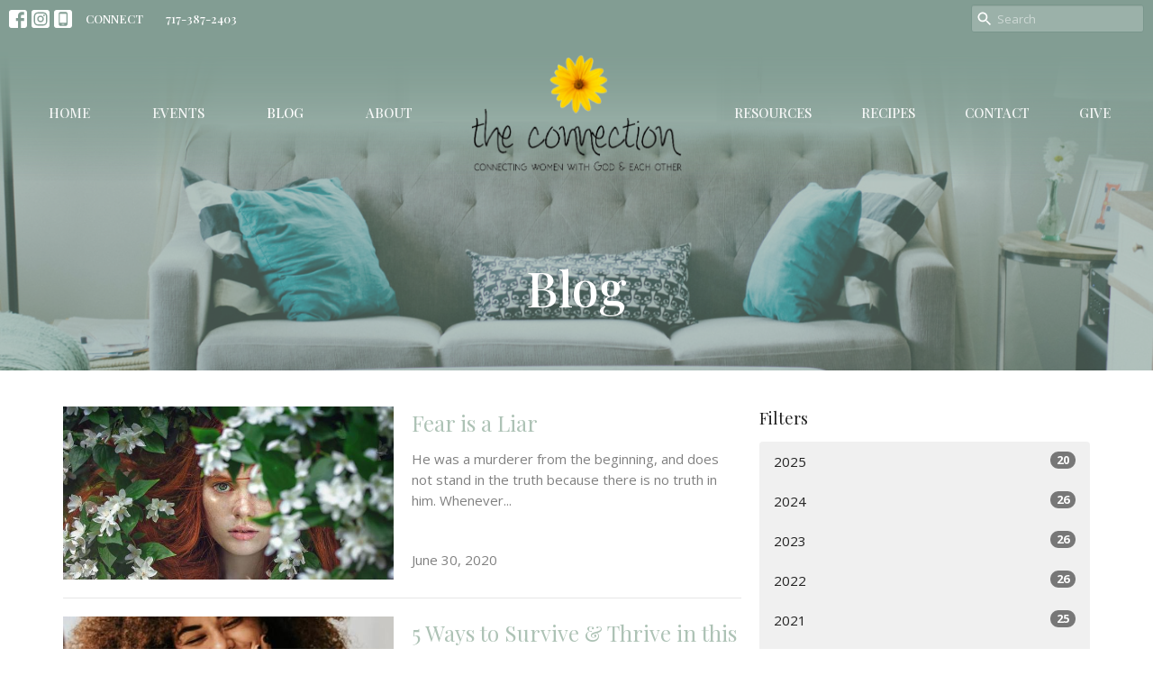

--- FILE ---
content_type: text/html; charset=utf-8
request_url: https://connectingwomenwithgod.com/blog?month=Jun&page=1&year=2020
body_size: 49727
content:
<!DOCTYPE html>
<html lang="en">
  <head>
  <meta charset="UTF-8">
  <meta content="IE=edge,chrome=1" http-equiv="X-UA-Compatible"/>
  <meta content="width=device-width, initial-scale=1.0" name="viewport"/>
  <meta content="The Connection" name="author"/>
  <title>
    Blog | The Connection
  </title>
  
  
    <meta name="robots" content="index,follow" />
  
  
  <link href="https://dq5pwpg1q8ru0.cloudfront.net/2021/10/30/09/26/50/137adf9b-18bd-4aa4-b795-fe8360cfba93/248957246_854087101935435_274491577094762167_n.png" rel="shortcut icon" type="image/x-icon" />
  <meta name="csrf-param" content="authenticity_token" />
<meta name="csrf-token" content="tmZfmsRwXWGP7kdEwHMXh33+gobI4I4bfhsfduA6WXbdGlNHZ4nnwpog7eejGTGgTLRpHsa6+v7xYbsHL4xQmw==" />

  <link rel="preconnect" href="https://fonts.gstatic.com/" crossorigin>
  <link rel="preload" href="/fonts/fontawesome/webfont.woff?v=3.2.1" as="font" type="font/woff" crossorigin>

  <link rel="stylesheet" media="all" href="/themes/stylesheet.css?timestamp=2026-01-20+10%3A50%3A43+-0500" />
  <link rel="stylesheet" media="print" href="https://dq5pwpg1q8ru0.cloudfront.net/assets/print-c1b49d74baf454d41a08041bb7881e34979fe0b297fba593578d70ec8cc515fd.css" />

	<link href="https://fonts.googleapis.com/css?family=Playfair+Display:regular,500,600,700,800,900,italic,500italic,600italic,700italic,800italic,900italic|Open+Sans:300,300italic,regular,italic,600,600italic,700,700italic,800,800italic&amp;display=swap" rel="stylesheet" type="text/css" async="async" />
  

  <script src="https://dq5pwpg1q8ru0.cloudfront.net/assets/application-baedfe927b756976bd996cb2c71963c5d82c94e444650affbb4162574b24b761.js"></script>
  <script src="https://dq5pwpg1q8ru0.cloudfront.net/packs/js/application-48235911dc1b5b550236.js"></script>
  <script src="https://cdnjs.cloudflare.com/ajax/libs/handlebars.js/4.7.7/handlebars.min.js" defer="defer"></script>


  <!--[if lt IE 9]>
  <script src="https://dq5pwpg1q8ru0.cloudfront.net/javascripts/html5shiv.js"></script>
  <script src="https://dq5pwpg1q8ru0.cloudfront.net/javascripts/respond.min.js"></script>
  <![endif]-->


      <script>
        var _gaq = _gaq || [];
        _gaq.push(['_setAccount', '4408548507']);
        _gaq.push(['_trackPageview']);

          // rollup tracker
          _gaq.push(['rollupTracker._setAccount','UA-18858190-52']);
          _gaq.push(['rollupTracker._trackPageview']);

        (function() {
          var ga = document.createElement('script'); ga.type = 'text/javascript'; ga.async = true;
          ga.src = ('https:' == document.location.protocol ? 'https://ssl' : 'http://www') + '.google-analytics.com/ga.js';
          var s = document.getElementsByTagName('script')[0]; s.parentNode.insertBefore(ga, s);
        })();
      </script>

      <!-- Global site tag (gtag.js) - Google Analytics -->
      <script async src="https://www.googletagmanager.com/gtag/js?id=G-DEKNDY6KPD"></script>
      <script>
        window.dataLayer = window.dataLayer || [];
        function gtag(){dataLayer.push(arguments);}
        gtag('js', new Date());

        gtag('config', 'G-DEKNDY6KPD');
      </script>

  


</head>

  <body class="body_blog body_blog_posts_index scroll-to-anchor  blog   relative d-flex flex-column">
      <div class="d-flex ">
        <div class="site-content-container">
    

  <div class="system">
  </div>

  <div id="top-menus-container">
    <div id="top-menus">
  <div id="alert-container">
  </div>


  <div class="js-menus pos pos-t-0 pos-l-0 w-100 z-index-1 js-main-menu-opaque bg-gradient-primary bg-none z-index-navbar">
      <nav class="header-layout-topbar relative px-1 bg-primary  %>">
    <div class="pos pos-cover bg-primary " style=""></div>
    <ul class="topbar-nav topbar-left ">

          
  <li class="social-icon-list-item ">
    <a class="svg-link social-icon-link" target="_blank" href="http://facebook.com/connectingwomenwithgod/">
      <svg xmlns="http://www.w3.org/2000/svg" xmlns:xlink="http://www.w3.org/1999/xlink" x="0px" y="0px" width="24" height="24" viewBox="0 0 24 24" style="enable-background:new 0 0 24 24;" xml:space="preserve" class="social-icon-svg topbar-svg-sm"><title>Facebook Icon</title>
<path d="M24,0v24H0V0H24z M20,2.7h-3.3c-2.5,0-4.7,2.1-4.7,4.7v3.3H9.3v4H12V24h4v-9.3h4v-4h-4V8c0-0.8,0.5-1.3,1.3-1.3H20V2.7z"></path>
</svg>

</a>  </li>
  <li class="social-icon-list-item ">
    <a class="svg-link social-icon-link" target="_blank" href="http://instragram.com/connectingwomenwithgod/">
      <svg xmlns="http://www.w3.org/2000/svg" xmlns:xlink="http://www.w3.org/1999/xlink" x="0px" y="0px" width="24" height="24" viewBox="0 0 24 24" style="enable-background:new 0 0 24 24;" xml:space="preserve" class="social-icon-svg topbar-svg-sm"><title>Instagram Icon</title>
<circle cx="12" cy="12" r="2.7"></circle>
<path d="M15.9,4.9H8.1c-1.7,0-3.2,1.5-3.2,3.2V16c0,1.7,1.5,3.2,3.2,3.2H16c1.7,0,3.2-1.5,3.2-3.2V8.1C19.1,6.4,17.6,4.9,15.9,4.9z   M12,16.4c-2.4,0-4.4-2-4.4-4.4s2-4.4,4.4-4.4s4.4,2,4.4,4.4S14.4,16.4,12,16.4z M16.7,8.4c-0.7,0-1.1-0.5-1.1-1.1  c0-0.7,0.5-1.1,1.1-1.1c0.7,0,1.1,0.5,1.1,1.1C17.7,8,17.3,8.4,16.7,8.4z"></path>
<path d="M24,0H0v24h24V0z M20.9,15.7c0,2.8-2.3,5.2-5.2,5.2H8.3c-2.8,0-5.2-2.3-5.2-5.2V8.3c0-2.8,2.3-5.2,5.2-5.2h7.5  c2.8,0,5.2,2.3,5.2,5.2C20.9,8.3,20.9,15.7,20.9,15.7z"></path>
</svg>

</a>  </li>
  <li class="social-icon-list-item ">
    <a class="svg-link social-icon-link" target="_blank" href="https://tithely.app.link/the-connection">
      <svg xmlns="http://www.w3.org/2000/svg" xmlns:xlink="http://www.w3.org/1999/xlink" x="0px" y="0px" width="24" height="24" viewBox="0 0 24 24" style="enable-background:new 0 0 24 24;" xml:space="preserve" class="social-icon-svg topbar-svg-sm"><title>Mobile App Icon</title>
<rect x="10.3" y="18.8" width="3.3" height="0.8"></rect>
<rect x="7.6" y="5.2" width="8.9" height="11.9"></rect>
<path d="M24,0H0v24h24V0z M17.9,18.8c0,1.3-1.1,2.5-2.5,2.5H8.7c-1.5,0-2.5-1.1-2.5-2.5V5.2c0-1.3,1.1-2.5,2.5-2.5h6.8  C17,2.7,18,3.8,18,5.2v13.6H17.9z"></path>
</svg>

</a>  </li>








          <li class="topbar-menu-item hidden-xs">
              <a class="btn btn-link-primary-counter btn-sm" href="/pages/connect">CONNECT</a>
          </li>


        <li>
          <a class="btn btn-link-primary-counter btn-sm" href="tel:1-717-387-2403">717-387-2403</a>
        </li>


        <li class="ml-auto">
            <form class="relative" role="search" action="/search" accept-charset="UTF-8" method="get"><input name="utf8" type="hidden" value="&#x2713;" autocomplete="off" />
    <svg xmlns="http://www.w3.org/2000/svg" width="20" height="20" viewBox="0 0 24 24" class="pos pos-l-1 pos-middle">
    <path d="M15.5 14h-.79l-.28-.27C15.41 12.59 16 11.11 16 9.5 16 5.91 13.09 3 9.5 3S3 5.91 3 9.5 5.91 16 9.5 16c1.61 0 3.09-.59 4.23-1.57l.27.28v.79l5 4.99L20.49 19l-4.99-5zm-6 0C7.01 14 5 11.99 5 9.5S7.01 5 9.5 5 14 7.01 14 9.5 11.99 14 9.5 14z"></path>
    <path d="M0 0h24v24H0z" fill="none"></path>
</svg>

    <input type="text" name="q" id="search_box" class="form-control input-sm input-muted text-default bg-fade-light" style="padding-left: 28px;" placeholder="Search" />
</form>
        </li>
    </ul>
  </nav>

    <div id="main-menu-container">
      <div class="sticky-navbar-placeholder" style="display: none;"></div>


<nav id="main_menu" class="relative main-menu-newbury bg-primary bg-none p-2 p-md-3">
  <div class="bg-gradient-primary pos pos-cover js-main-menu-background-opacity" style="opacity:1.0;"></div>
  <div class="relative d-flex d-block hidden-lg justify-content-center w-100">
    

    <a class="main-menu-logo main-menu-newbury-logo my-auto flex-shrink-0" href="/">
      <img alt="The Connection" class="logo-size-large" src="https://dq5pwpg1q8ru0.cloudfront.net/2021/11/15/09/43/04/0e8eb2ee-a5b1-4a2b-95d5-6a9d4805b6ef/TC_logo_for_Tithely-removebg-preview.png" />
</a>



      <button type="button" class="btn bg-none p-1 border-0 pos pos-r-0 pos-middle collapsed pr-0" data-toggle="collapse" data-target="#main_menu_collapse" aria-expanded="false">
    <span class="sr-only">Toggle navigation</span>
    <span class="svg-link">
      <svg xmlns="http://www.w3.org/2000/svg" height="24" viewBox="0 0 24 24" width="24">
    <path d="M0 0h24v24H0z" fill="none"></path>
    <path d="M3 18h18v-2H3v2zm0-5h18v-2H3v2zm0-7v2h18V6H3z"></path>
</svg>
 Menu
    </span>
  </button>

  </div>

  <div class="collapse main-menu-collapse-lg text-center" id="main_menu_collapse">


        <ul class="main-menu-list main-menu-newbury-list ">
            
  <li class="menu-item hover-underline-left">
      <a class="menu-link " href="/">Home</a>
  </li>


            
  <li class="menu-item hover-underline-left">
      <a class="menu-link " href="/events">Events</a>
  </li>


            
  <li class="menu-item hover-underline-left">
      <a class="menu-link active" href="/blog">Blog</a>
  </li>


            
  <li class="menu-item hover-underline-left">
      <a class="menu-link " href="/about">About</a>
  </li>


        </ul>
        <div class="main-menu-elkhorn-logo-container  hidden-xs hidden-sm hidden-md px-4">
          

    <a class="main-menu-logo main-menu-newbury-logo " href="/">
      <img alt="The Connection" class="logo-size-large" src="https://dq5pwpg1q8ru0.cloudfront.net/2021/11/15/09/43/04/0e8eb2ee-a5b1-4a2b-95d5-6a9d4805b6ef/TC_logo_for_Tithely-removebg-preview.png" />
</a>


        </div>
        <ul class="main-menu-list main-menu-newbury-list ">
            
  <li class="menu-item hover-underline-left">
      <a class="menu-link " href="/resources">Resources</a>
  </li>


            
  <li class="menu-item hover-underline-left">
      <a class="menu-link " href="/recipes">Recipes</a>
  </li>


            
  <li class="menu-item hover-underline-left">
      <a class="menu-link " href="/contact">Contact</a>
  </li>


            
  <li class="menu-item hover-underline-left">
      <a class="menu-link " href="/give">Give</a>
  </li>


        </ul>
        <ul class="main-menu-list main-menu-subnav">
            <li class="menu-item-divider"></li>
    
  <li class="menu-item hover-underline-left">
      <a class="menu-link " href="/pages/connect">CONNECT</a>
  </li>





        </ul>
  </div>
</nav>

    </div>
  </div>
</div>

  </div>

  <div id="header-container" class="relative">
    <div id="header" class="header relative bg-cover bg-none w-100
            
            d-flex
            py-3 py-md-5
            logo-offset-large topbar-offset
            bg-primary"
     style="background-image:url(&#39;https://dq5pwpg1q8ru0.cloudfront.net/2022/10/12/10/01/49/cb2cd6de-0f28-4dd9-85bd-4d5491e52deb/20221012_125931_0000.png&#39;); background-position: ; min-height: 50vh;">
  
  

<div id="page-header-overlay" class="bg-primary pos pos-cover" style="opacity:0.52;" data-header-opacity="0.52"></div>
    <div class="container relative d-flex flex-column mt-5">
      
      <div class="my-auto ">
        <div class="text-center">
          <div class="relative d-inline-block break-word">
            <h1 class="header-heading ">
                Blog
            </h1>
          </div>
        </div>
        
        <div class="text-center mt-3">
          

        </div>
      </div>

      
    </div>
  
  
  <!--<div class="pos pos-b-1 pos-l-1">
    <button class="js-play-video-button p-2 bg-none border-0 d-none" style="opacity: 0.5;">
    </button>
    <button class="js-pause-video-button p-2 bg-none border-0 d-none" style="opacity: 0.5;">
    </button>
    <div class="js-loading-video-button">
      <div class="d-flex p-2" style="opacity: 0.5;">
      </div>
    </div>
  </div>-->

</div>


  </div>

  <main role="main" class="content flex-grow-1  blog_posts_index clearfix m-0 p-0">
    <link rel="alternate" type="application/rss+xml" title="RSS" href="https://connectingwomenwithgod.com/blog.rss" />




  

<div>
    <div id="top-blocks-wrapper">
      
    </div>

    <div id="page_content" class="relative my-5">
      <div class="container">
        

  <div id="blog_anchor" class="row">
    <div class="col-md-8">
        <div class="relative mb-3 border-bottom pb-3">
  <a class="row d-sm-flex" href="/blog/fear-is-a-liar">
    <div class="col-sm-6">
      <img alt="Fear is a Liar image" loading="lazy" src="https://dq5pwpg1q8ru0.cloudfront.net/2021/12/29/00/36/05/ce5b954e-0d46-479b-91d9-988bae167f32/fear-is-a-liar-by-deb-c.jpg" />
    </div>
    <div class="col-sm-6 d-flex flex-column">
      <h2 class="h3 mt-2 mt-sm-0 mb-2">Fear is a Liar</h2>
      <div class="text-muted mb-2">
            He was a murderer from the beginning, and does not stand in the truth because there is no truth in him. Whenever...
      </div>
      <div class="mt-auto mb-2">
        <div class="text-muted">June 30, 2020</div>
      </div>
    </div>
</a></div>
<div class="relative mb-3 border-bottom pb-3">
  <a class="row d-sm-flex" href="/blog/5-ways-to-survive-thrive-in-this-difficult-season">
    <div class="col-sm-6">
      <img alt="5 Ways to Survive &amp; Thrive in this Difficult Season image" loading="lazy" src="https://dq5pwpg1q8ru0.cloudfront.net/2022/01/02/15/15/46/3b556503-7297-41d0-9b8e-8d60c3084806/5-ways-to-survive-n-thrive-mandy.jpg" />
    </div>
    <div class="col-sm-6 d-flex flex-column">
      <h2 class="h3 mt-2 mt-sm-0 mb-2">5 Ways to Survive &amp; Thrive in this Difficult Season</h2>
      <div class="text-muted mb-2">
            Loss of personal freedom. Loss of jobs. Loss of investments. Loss of things we have planned and looked forward to....
      </div>
      <div class="mt-auto mb-2">
        <div class="text-muted">June 23, 2020</div>
      </div>
    </div>
</a></div>
<div class="relative mb-3 border-bottom pb-3">
  <a class="row d-sm-flex" href="/blog/humility">
    <div class="col-sm-6">
      <img alt="Humility image" loading="lazy" src="https://dq5pwpg1q8ru0.cloudfront.net/2022/01/18/06/31/14/5d0ddd47-2cf8-46cf-a533-cfc162bed201/humility-by-deb-c.jpg" />
    </div>
    <div class="col-sm-6 d-flex flex-column">
      <h2 class="h3 mt-2 mt-sm-0 mb-2">Humility</h2>
      <div class="text-muted mb-2">
            Pharisee or Tax Collector? Two men went up into the temple to pray, one a Pharisee and the other a tax collector....
      </div>
      <div class="mt-auto mb-2">
        <div class="text-muted">June 16, 2020</div>
      </div>
    </div>
</a></div>
<div class="relative mb-3 border-bottom pb-3">
  <a class="row d-sm-flex" href="/blog/5-ways-to-boost-immunity-improve-your-health">
    <div class="col-sm-6">
      <img alt="5 ways to boost immunity &amp; improve your health image" loading="lazy" src="https://dq5pwpg1q8ru0.cloudfront.net/2021/12/30/03/15/35/d3f12c8a-21c6-4a06-968e-4a90c0496857/5-ways-to-boost-immune.jpg" />
    </div>
    <div class="col-sm-6 d-flex flex-column">
      <h2 class="h3 mt-2 mt-sm-0 mb-2">5 ways to boost immunity &amp; improve your health</h2>
      <div class="text-muted mb-2">
            Let’s start with the fact that many ladies know me as the girl that often has dessert first and I am (was) a...
      </div>
      <div class="mt-auto mb-2">
        <div class="text-muted">June  2, 2020</div>
      </div>
    </div>
</a></div>

        
    </div>

    <div class="col-md-4">
      

      <h2 class="h4 mt-0">Filters</h2>


      <div class="list-group" id='by-year'>
          <a class="list-group-item" data-parent="#by-year" data-toggle="collapse" href="#year2025">
            2025
            <span class="badge">20</span>
</a>          <div id="year2025" class="collapse list-group">
                  <a class="list-group-item" href="/blog?month=Nov&amp;year=2025">
                    Nov
                    <span class="badge">2</span>
</a>                  <a class="list-group-item" href="/blog?month=Oct&amp;year=2025">
                    Oct
                    <span class="badge">1</span>
</a>                  <a class="list-group-item" href="/blog?month=Aug&amp;year=2025">
                    Aug
                    <span class="badge">2</span>
</a>                  <a class="list-group-item" href="/blog?month=Jul&amp;year=2025">
                    Jul
                    <span class="badge">2</span>
</a>                  <a class="list-group-item" href="/blog?month=Jun&amp;year=2025">
                    Jun
                    <span class="badge">2</span>
</a>                  <a class="list-group-item" href="/blog?month=May&amp;year=2025">
                    May
                    <span class="badge">2</span>
</a>                  <a class="list-group-item" href="/blog?month=Apr&amp;year=2025">
                    Apr
                    <span class="badge">3</span>
</a>                  <a class="list-group-item" href="/blog?month=Mar&amp;year=2025">
                    Mar
                    <span class="badge">2</span>
</a>                  <a class="list-group-item" href="/blog?month=Feb&amp;year=2025">
                    Feb
                    <span class="badge">2</span>
</a>                  <a class="list-group-item" href="/blog?month=Jan&amp;year=2025">
                    Jan
                    <span class="badge">2</span>
</a></div>          <a class="list-group-item" data-parent="#by-year" data-toggle="collapse" href="#year2024">
            2024
            <span class="badge">26</span>
</a>          <div id="year2024" class="collapse list-group">
                  <a class="list-group-item" href="/blog?month=Dec&amp;year=2024">
                    Dec
                    <span class="badge">2</span>
</a>                  <a class="list-group-item" href="/blog?month=Nov&amp;year=2024">
                    Nov
                    <span class="badge">2</span>
</a>                  <a class="list-group-item" href="/blog?month=Oct&amp;year=2024">
                    Oct
                    <span class="badge">2</span>
</a>                  <a class="list-group-item" href="/blog?month=Sep&amp;year=2024">
                    Sep
                    <span class="badge">2</span>
</a>                  <a class="list-group-item" href="/blog?month=Aug&amp;year=2024">
                    Aug
                    <span class="badge">2</span>
</a>                  <a class="list-group-item" href="/blog?month=Jul&amp;year=2024">
                    Jul
                    <span class="badge">3</span>
</a>                  <a class="list-group-item" href="/blog?month=Jun&amp;year=2024">
                    Jun
                    <span class="badge">2</span>
</a>                  <a class="list-group-item" href="/blog?month=May&amp;year=2024">
                    May
                    <span class="badge">2</span>
</a>                  <a class="list-group-item" href="/blog?month=Apr&amp;year=2024">
                    Apr
                    <span class="badge">2</span>
</a>                  <a class="list-group-item" href="/blog?month=Mar&amp;year=2024">
                    Mar
                    <span class="badge">2</span>
</a>                  <a class="list-group-item" href="/blog?month=Feb&amp;year=2024">
                    Feb
                    <span class="badge">2</span>
</a>                  <a class="list-group-item" href="/blog?month=Jan&amp;year=2024">
                    Jan
                    <span class="badge">3</span>
</a></div>          <a class="list-group-item" data-parent="#by-year" data-toggle="collapse" href="#year2023">
            2023
            <span class="badge">26</span>
</a>          <div id="year2023" class="collapse list-group">
                  <a class="list-group-item" href="/blog?month=Dec&amp;year=2023">
                    Dec
                    <span class="badge">2</span>
</a>                  <a class="list-group-item" href="/blog?month=Nov&amp;year=2023">
                    Nov
                    <span class="badge">2</span>
</a>                  <a class="list-group-item" href="/blog?month=Oct&amp;year=2023">
                    Oct
                    <span class="badge">2</span>
</a>                  <a class="list-group-item" href="/blog?month=Sep&amp;year=2023">
                    Sep
                    <span class="badge">2</span>
</a>                  <a class="list-group-item" href="/blog?month=Aug&amp;year=2023">
                    Aug
                    <span class="badge">3</span>
</a>                  <a class="list-group-item" href="/blog?month=Jul&amp;year=2023">
                    Jul
                    <span class="badge">2</span>
</a>                  <a class="list-group-item" href="/blog?month=Jun&amp;year=2023">
                    Jun
                    <span class="badge">2</span>
</a>                  <a class="list-group-item" href="/blog?month=May&amp;year=2023">
                    May
                    <span class="badge">2</span>
</a>                  <a class="list-group-item" href="/blog?month=Apr&amp;year=2023">
                    Apr
                    <span class="badge">2</span>
</a>                  <a class="list-group-item" href="/blog?month=Mar&amp;year=2023">
                    Mar
                    <span class="badge">2</span>
</a>                  <a class="list-group-item" href="/blog?month=Feb&amp;year=2023">
                    Feb
                    <span class="badge">2</span>
</a>                  <a class="list-group-item" href="/blog?month=Jan&amp;year=2023">
                    Jan
                    <span class="badge">3</span>
</a></div>          <a class="list-group-item" data-parent="#by-year" data-toggle="collapse" href="#year2022">
            2022
            <span class="badge">26</span>
</a>          <div id="year2022" class="collapse list-group">
                  <a class="list-group-item" href="/blog?month=Dec&amp;year=2022">
                    Dec
                    <span class="badge">2</span>
</a>                  <a class="list-group-item" href="/blog?month=Nov&amp;year=2022">
                    Nov
                    <span class="badge">2</span>
</a>                  <a class="list-group-item" href="/blog?month=Oct&amp;year=2022">
                    Oct
                    <span class="badge">2</span>
</a>                  <a class="list-group-item" href="/blog?month=Sep&amp;year=2022">
                    Sep
                    <span class="badge">2</span>
</a>                  <a class="list-group-item" href="/blog?month=Aug&amp;year=2022">
                    Aug
                    <span class="badge">3</span>
</a>                  <a class="list-group-item" href="/blog?month=Jul&amp;year=2022">
                    Jul
                    <span class="badge">2</span>
</a>                  <a class="list-group-item" href="/blog?month=Jun&amp;year=2022">
                    Jun
                    <span class="badge">2</span>
</a>                  <a class="list-group-item" href="/blog?month=May&amp;year=2022">
                    May
                    <span class="badge">2</span>
</a>                  <a class="list-group-item" href="/blog?month=Apr&amp;year=2022">
                    Apr
                    <span class="badge">2</span>
</a>                  <a class="list-group-item" href="/blog?month=Mar&amp;year=2022">
                    Mar
                    <span class="badge">3</span>
</a>                  <a class="list-group-item" href="/blog?month=Feb&amp;year=2022">
                    Feb
                    <span class="badge">2</span>
</a>                  <a class="list-group-item" href="/blog?month=Jan&amp;year=2022">
                    Jan
                    <span class="badge">2</span>
</a></div>          <a class="list-group-item" data-parent="#by-year" data-toggle="collapse" href="#year2021">
            2021
            <span class="badge">25</span>
</a>          <div id="year2021" class="collapse list-group">
                  <a class="list-group-item" href="/blog?month=Dec&amp;year=2021">
                    Dec
                    <span class="badge">2</span>
</a>                  <a class="list-group-item" href="/blog?month=Nov&amp;year=2021">
                    Nov
                    <span class="badge">2</span>
</a>                  <a class="list-group-item" href="/blog?month=Oct&amp;year=2021">
                    Oct
                    <span class="badge">2</span>
</a>                  <a class="list-group-item" href="/blog?month=Sep&amp;year=2021">
                    Sep
                    <span class="badge">3</span>
</a>                  <a class="list-group-item" href="/blog?month=Aug&amp;year=2021">
                    Aug
                    <span class="badge">2</span>
</a>                  <a class="list-group-item" href="/blog?month=Jul&amp;year=2021">
                    Jul
                    <span class="badge">2</span>
</a>                  <a class="list-group-item" href="/blog?month=Jun&amp;year=2021">
                    Jun
                    <span class="badge">2</span>
</a>                  <a class="list-group-item" href="/blog?month=May&amp;year=2021">
                    May
                    <span class="badge">2</span>
</a>                  <a class="list-group-item" href="/blog?month=Apr&amp;year=2021">
                    Apr
                    <span class="badge">2</span>
</a>                  <a class="list-group-item" href="/blog?month=Mar&amp;year=2021">
                    Mar
                    <span class="badge">2</span>
</a>                  <a class="list-group-item" href="/blog?month=Feb&amp;year=2021">
                    Feb
                    <span class="badge">2</span>
</a>                  <a class="list-group-item" href="/blog?month=Jan&amp;year=2021">
                    Jan
                    <span class="badge">2</span>
</a></div>          <a class="list-group-item" data-parent="#by-year" data-toggle="collapse" href="#year2020">
            2020
            <span class="badge">40</span>
</a>          <div id="year2020" class="collapse list-group">
                  <a class="list-group-item" href="/blog?month=Dec&amp;year=2020">
                    Dec
                    <span class="badge">3</span>
</a>                  <a class="list-group-item" href="/blog?month=Nov&amp;year=2020">
                    Nov
                    <span class="badge">4</span>
</a>                  <a class="list-group-item" href="/blog?month=Oct&amp;year=2020">
                    Oct
                    <span class="badge">1</span>
</a>                  <a class="list-group-item" href="/blog?month=Sep&amp;year=2020">
                    Sep
                    <span class="badge">5</span>
</a>                  <a class="list-group-item" href="/blog?month=Aug&amp;year=2020">
                    Aug
                    <span class="badge">3</span>
</a>                  <a class="list-group-item" href="/blog?month=Jul&amp;year=2020">
                    Jul
                    <span class="badge">3</span>
</a>                  <a class="list-group-item" href="/blog?month=Jun&amp;year=2020">
                    Jun
                    <span class="badge">4</span>
</a>                  <a class="list-group-item" href="/blog?month=May&amp;year=2020">
                    May
                    <span class="badge">4</span>
</a>                  <a class="list-group-item" href="/blog?month=Apr&amp;year=2020">
                    Apr
                    <span class="badge">4</span>
</a>                  <a class="list-group-item" href="/blog?month=Mar&amp;year=2020">
                    Mar
                    <span class="badge">4</span>
</a>                  <a class="list-group-item" href="/blog?month=Feb&amp;year=2020">
                    Feb
                    <span class="badge">2</span>
</a>                  <a class="list-group-item" href="/blog?month=Jan&amp;year=2020">
                    Jan
                    <span class="badge">3</span>
</a></div>          <a class="list-group-item" data-parent="#by-year" data-toggle="collapse" href="#year2019">
            2019
            <span class="badge">35</span>
</a>          <div id="year2019" class="collapse list-group">
                  <a class="list-group-item" href="/blog?month=Dec&amp;year=2019">
                    Dec
                    <span class="badge">3</span>
</a>                  <a class="list-group-item" href="/blog?month=Nov&amp;year=2019">
                    Nov
                    <span class="badge">2</span>
</a>                  <a class="list-group-item" href="/blog?month=Oct&amp;year=2019">
                    Oct
                    <span class="badge">3</span>
</a>                  <a class="list-group-item" href="/blog?month=Sep&amp;year=2019">
                    Sep
                    <span class="badge">2</span>
</a>                  <a class="list-group-item" href="/blog?month=Aug&amp;year=2019">
                    Aug
                    <span class="badge">2</span>
</a>                  <a class="list-group-item" href="/blog?month=Jul&amp;year=2019">
                    Jul
                    <span class="badge">2</span>
</a>                  <a class="list-group-item" href="/blog?month=Jun&amp;year=2019">
                    Jun
                    <span class="badge">1</span>
</a>                  <a class="list-group-item" href="/blog?month=May&amp;year=2019">
                    May
                    <span class="badge">4</span>
</a>                  <a class="list-group-item" href="/blog?month=Apr&amp;year=2019">
                    Apr
                    <span class="badge">6</span>
</a>                  <a class="list-group-item" href="/blog?month=Mar&amp;year=2019">
                    Mar
                    <span class="badge">4</span>
</a>                  <a class="list-group-item" href="/blog?month=Feb&amp;year=2019">
                    Feb
                    <span class="badge">2</span>
</a>                  <a class="list-group-item" href="/blog?month=Jan&amp;year=2019">
                    Jan
                    <span class="badge">4</span>
</a></div>          <a class="list-group-item" data-parent="#by-year" data-toggle="collapse" href="#year2018">
            2018
            <span class="badge">34</span>
</a>          <div id="year2018" class="collapse list-group">
                  <a class="list-group-item" href="/blog?month=Dec&amp;year=2018">
                    Dec
                    <span class="badge">4</span>
</a>                  <a class="list-group-item" href="/blog?month=Nov&amp;year=2018">
                    Nov
                    <span class="badge">3</span>
</a>                  <a class="list-group-item" href="/blog?month=Oct&amp;year=2018">
                    Oct
                    <span class="badge">3</span>
</a>                  <a class="list-group-item" href="/blog?month=Sep&amp;year=2018">
                    Sep
                    <span class="badge">4</span>
</a>                  <a class="list-group-item" href="/blog?month=Aug&amp;year=2018">
                    Aug
                    <span class="badge">2</span>
</a>                  <a class="list-group-item" href="/blog?month=Jul&amp;year=2018">
                    Jul
                    <span class="badge">2</span>
</a>                  <a class="list-group-item" href="/blog?month=Jun&amp;year=2018">
                    Jun
                    <span class="badge">1</span>
</a>                  <a class="list-group-item" href="/blog?month=May&amp;year=2018">
                    May
                    <span class="badge">2</span>
</a>                  <a class="list-group-item" href="/blog?month=Apr&amp;year=2018">
                    Apr
                    <span class="badge">5</span>
</a>                  <a class="list-group-item" href="/blog?month=Mar&amp;year=2018">
                    Mar
                    <span class="badge">4</span>
</a>                  <a class="list-group-item" href="/blog?month=Feb&amp;year=2018">
                    Feb
                    <span class="badge">3</span>
</a>                  <a class="list-group-item" href="/blog?month=Jan&amp;year=2018">
                    Jan
                    <span class="badge">1</span>
</a></div>          <a class="list-group-item" data-parent="#by-year" data-toggle="collapse" href="#year2017">
            2017
            <span class="badge">23</span>
</a>          <div id="year2017" class="collapse list-group">
                  <a class="list-group-item" href="/blog?month=Dec&amp;year=2017">
                    Dec
                    <span class="badge">3</span>
</a>                  <a class="list-group-item" href="/blog?month=Nov&amp;year=2017">
                    Nov
                    <span class="badge">3</span>
</a>                  <a class="list-group-item" href="/blog?month=Oct&amp;year=2017">
                    Oct
                    <span class="badge">3</span>
</a>                  <a class="list-group-item" href="/blog?month=Sep&amp;year=2017">
                    Sep
                    <span class="badge">2</span>
</a>                  <a class="list-group-item" href="/blog?month=Aug&amp;year=2017">
                    Aug
                    <span class="badge">1</span>
</a>                  <a class="list-group-item" href="/blog?month=Jul&amp;year=2017">
                    Jul
                    <span class="badge">1</span>
</a>                  <a class="list-group-item" href="/blog?month=Jun&amp;year=2017">
                    Jun
                    <span class="badge">1</span>
</a>                  <a class="list-group-item" href="/blog?month=May&amp;year=2017">
                    May
                    <span class="badge">2</span>
</a>                  <a class="list-group-item" href="/blog?month=Apr&amp;year=2017">
                    Apr
                    <span class="badge">1</span>
</a>                  <a class="list-group-item" href="/blog?month=Mar&amp;year=2017">
                    Mar
                    <span class="badge">2</span>
</a>                  <a class="list-group-item" href="/blog?month=Feb&amp;year=2017">
                    Feb
                    <span class="badge">2</span>
</a>                  <a class="list-group-item" href="/blog?month=Jan&amp;year=2017">
                    Jan
                    <span class="badge">2</span>
</a></div>          <a class="list-group-item" data-parent="#by-year" data-toggle="collapse" href="#year2016">
            2016
            <span class="badge">10</span>
</a>          <div id="year2016" class="collapse list-group">
                  <a class="list-group-item" href="/blog?month=Dec&amp;year=2016">
                    Dec
                    <span class="badge">1</span>
</a>                  <a class="list-group-item" href="/blog?month=Nov&amp;year=2016">
                    Nov
                    <span class="badge">2</span>
</a>                  <a class="list-group-item" href="/blog?month=Oct&amp;year=2016">
                    Oct
                    <span class="badge">3</span>
</a>                  <a class="list-group-item" href="/blog?month=Sep&amp;year=2016">
                    Sep
                    <span class="badge">3</span>
</a>                  <a class="list-group-item" href="/blog?month=Aug&amp;year=2016">
                    Aug
                    <span class="badge">1</span>
</a></div>        <a class="list-group-item" href="/blog">All</a>
      </div>
    </div>
  </div>

      </div>
    </div>

  <div id="bottom-blocks-wrapper">
      
  </div>
</div>

  
  

  </main>


  <div class="footer footer-sayward bg-none bg-primary">
  <div class="bg-footer pt-3" style=" min-height: 0vh;">
    <div class="bg-primary pos pos-cover" style="opacity:1.0;"></div>
    <div class="relative container">
      <div class="d-sm-flex row">
          <div class="col-sm-4 col-md-3 pr-5 text-center text-sm-left">
            <img alt="logo" class="mb-4" style="max-height: 200px;" src="https://dq5pwpg1q8ru0.cloudfront.net/2021/11/15/09/43/04/faae6398-e693-4d5c-b2df-8f2001bfcea5/248716915_588473915590810_5871893036807133538_n.jpg" />
            
  <div class="mb-3 footer-text">
    <p><em>&ldquo;The Connection is a lovely group of ladies that have blessed me in countless ways. Building deeper friendships with these women has been tremendously rewarding and was exactly what was missing in my life.&rdquo;&nbsp;&mdash; Penny</em></p>
  </div>

          </div>
        <div class="col-sm-8 col-md-9">
              <ul class="list-unstyled d-sm-flex flex-wrap footer-main-menu">
                
  
    <h2 class="d-none"></h2>
    
          <li class="menu-item list-mr-4 mb-sm-3">
      <a class="menu-link" href="/">Home</a>
  </li>

          <li class="menu-item list-mr-4 mb-sm-3">
      <a class="menu-link" href="/events">Events</a>
  </li>

          <li class="menu-item list-mr-4 mb-sm-3">
      <a class="menu-link" href="/blog">Blog</a>
  </li>

          <li class="menu-item list-mr-4 mb-sm-3">
      <a class="menu-link" href="/about">About</a>
  </li>

          <li class="menu-item list-mr-4 mb-sm-3">
      <a class="menu-link" href="/resources">Resources</a>
  </li>

          <li class="menu-item list-mr-4 mb-sm-3">
      <a class="menu-link" href="/recipes">Recipes</a>
  </li>

          <li class="menu-item list-mr-4 mb-sm-3">
      <a class="menu-link" href="/contact">Contact</a>
  </li>

          <li class="menu-item list-mr-4 mb-sm-3">
      <a class="menu-link" href="/give">Give</a>
  </li>

    
  

                
  
    <h2 class="d-none"></h2>
    
    
  

              </ul>
              <hr class="footer-main-menu-hr">
          <div class="d-sm-flex row flex-wrap">
              
  <div class='col-sm-6 col-md-4 col-lg-3 mb-5'>
    <h2 class="footer-heading">About</h2>
    <ul class='footer-menu list-unstyled'>
          <li class="menu-item ">
      <a class="menu-link" href="/about">About Us</a>
  </li>

          <li class="menu-item ">
      <a class="menu-link" href="/about/our-beliefs">Our Beliefs</a>
  </li>

          <li class="menu-item ">
      <a class="menu-link" href="/about/mission-statement">Vision &amp; Mission Statement</a>
  </li>

          <li class="menu-item ">
      <a class="menu-link" href="/about/meet-our-leadership">Meet Our Leadership</a>
  </li>

    </ul>
  </div>

              
            
  <div class="col-sm-6 col-md-4 col-lg-3 mb-5">
    <ul class="list-unstyled mb-0 ">
        <li class="mb-2">
            <h2 class="footer-heading ">Location</h2>
          <div class="footer-text">
            112 Walnut Street
              <br/>
              Waynesboro, PA
              <br/>
              17268 
              <br/>
              <a target="_blank" href="https://goo.gl/maps/Ft27g2qq79x1qwjk7">View Map</a>
          </div>
        </li>
    </ul>
  </div>

            
  <div class="col-sm-6 col-md-4 col-lg-3 mb-5">
    <h2 class="footer-heading ">Office Hours</h2>
    <div class="footer-text mb-3">
      <p>Tuesday to Thursday 9AM - 2PM</p>
    </div>
  </div>

            
  <div class="col-sm-6 col-md-4 col-lg-3 mb-5">
    <h2 class="footer-heading ">Contact</h2>

    <ul class="list-unstyled footer-text ">
        <li class="mt-1 d-sm-flex">
          <span class="footer-item-label mr-1"> Phone: </span><a href="tel:1-717-387-2403">717-387-2403</a>
        </li>

        <li class="mt-1 d-sm-flex">
          
          <span class="footer-item-label mr-1"><span class="translation_missing" title="translation missing: en.ui.email">Email</span>: </span><a encode="javascript" class="truncate" href="mailto:connectingwomenwithgod@gmail.com">connectingwomenwithgod@gmail.com</a>
        </li>
    </ul>
  </div>

          </div>
            
        </div>
      </div>
      

  <div class="mb-3">
    <h2 class="footer-heading d-none">&nbsp;</h2>
    <ul class="list-unstyled d-flex mb-0 justify-content-center justify-content-sm-start">
      
  <li class="social-icon-list-item list-mr-3 rounded-sm overflow-hidden d-flex">
    <a class="svg-link social-icon-link" target="_blank" href="http://facebook.com/connectingwomenwithgod/">
      <svg xmlns="http://www.w3.org/2000/svg" xmlns:xlink="http://www.w3.org/1999/xlink" x="0px" y="0px" width="24" height="24" viewBox="0 0 24 24" style="enable-background:new 0 0 24 24;" xml:space="preserve" class="social-icon-svg footer-social-icon"><title>Facebook Icon</title>
<path d="M24,0v24H0V0H24z M20,2.7h-3.3c-2.5,0-4.7,2.1-4.7,4.7v3.3H9.3v4H12V24h4v-9.3h4v-4h-4V8c0-0.8,0.5-1.3,1.3-1.3H20V2.7z"></path>
</svg>

</a>  </li>
  <li class="social-icon-list-item list-mr-3 rounded-sm overflow-hidden d-flex">
    <a class="svg-link social-icon-link" target="_blank" href="http://instragram.com/connectingwomenwithgod/">
      <svg xmlns="http://www.w3.org/2000/svg" xmlns:xlink="http://www.w3.org/1999/xlink" x="0px" y="0px" width="24" height="24" viewBox="0 0 24 24" style="enable-background:new 0 0 24 24;" xml:space="preserve" class="social-icon-svg footer-social-icon"><title>Instagram Icon</title>
<circle cx="12" cy="12" r="2.7"></circle>
<path d="M15.9,4.9H8.1c-1.7,0-3.2,1.5-3.2,3.2V16c0,1.7,1.5,3.2,3.2,3.2H16c1.7,0,3.2-1.5,3.2-3.2V8.1C19.1,6.4,17.6,4.9,15.9,4.9z   M12,16.4c-2.4,0-4.4-2-4.4-4.4s2-4.4,4.4-4.4s4.4,2,4.4,4.4S14.4,16.4,12,16.4z M16.7,8.4c-0.7,0-1.1-0.5-1.1-1.1  c0-0.7,0.5-1.1,1.1-1.1c0.7,0,1.1,0.5,1.1,1.1C17.7,8,17.3,8.4,16.7,8.4z"></path>
<path d="M24,0H0v24h24V0z M20.9,15.7c0,2.8-2.3,5.2-5.2,5.2H8.3c-2.8,0-5.2-2.3-5.2-5.2V8.3c0-2.8,2.3-5.2,5.2-5.2h7.5  c2.8,0,5.2,2.3,5.2,5.2C20.9,8.3,20.9,15.7,20.9,15.7z"></path>
</svg>

</a>  </li>
  <li class="social-icon-list-item list-mr-3 rounded-sm overflow-hidden d-flex">
    <a class="svg-link social-icon-link" target="_blank" href="https://tithely.app.link/the-connection">
      <svg xmlns="http://www.w3.org/2000/svg" xmlns:xlink="http://www.w3.org/1999/xlink" x="0px" y="0px" width="24" height="24" viewBox="0 0 24 24" style="enable-background:new 0 0 24 24;" xml:space="preserve" class="social-icon-svg footer-social-icon"><title>Mobile App Icon</title>
<rect x="10.3" y="18.8" width="3.3" height="0.8"></rect>
<rect x="7.6" y="5.2" width="8.9" height="11.9"></rect>
<path d="M24,0H0v24h24V0z M17.9,18.8c0,1.3-1.1,2.5-2.5,2.5H8.7c-1.5,0-2.5-1.1-2.5-2.5V5.2c0-1.3,1.1-2.5,2.5-2.5h6.8  C17,2.7,18,3.8,18,5.2v13.6H17.9z"></path>
</svg>

</a>  </li>

    </ul>
  </div>

    </div>
  </div>
  <div class="py-3 bg-primary-tone ">
    <div class="container d-sm-flex align-items-center">
      <div class="small text-center text-sm-left mb-3 mb-sm-0">
&copy; 2026 The Connection. All Rights Reserved.
| 
  <a class="" href="/login">Login</a>

</div>

  <a class="footer-saywarding d-flex align-items-center ml-auto justify-content-center" href="https://get.tithe.ly" target="_blank">
    powered by<svg xmlns="http://www.w3.org/2000/svg" width="80" height="81" viewBox="0 0 294 81" fill="none" class="ml-1">
<g clip-path="url(#clip0)">
<path d="M38.3656 40.6225C45.0944 37.8784 50.0899 31.9318 50.7101 24.956L50.7781 23.4143C50.7781 13.9488 45.9785 5.58065 38.5021 0C31.0257 5.58065 25.9532 13.9988 25.9532 23.4643L26.0212 25.0059C26.6414 31.9817 31.6368 37.8784 38.3656 40.6225Z" fill="white"></path>
<path d="M35.2308 51.6244C34.8587 50.1633 34.2655 48.8742 33.621 47.5402C32.1415 44.5 29.9902 41.85 27.3579 39.7899C23.4914 36.6973 18.4669 34.9805 13.5286 34.9805H0C0.0245386 36.6893 0 38.3986 0 40.1076C0.142852 43.1069 0.881191 46.0521 2.18755 48.7563C3.66709 51.7965 5.81833 54.4464 8.45064 56.5156C12.2576 59.5606 17.1295 61.4979 22.0243 61.4979H35.5127C35.5127 57.8118 35.6847 53.4062 35.2308 51.6244Z" fill="white"></path>
<path d="M42.5478 47.5402C41.9028 48.8742 41.309 50.1633 40.9365 51.6244C40.5802 53.0221 40.6093 56.0341 40.6384 59.047C40.6464 59.8751 40.6544 60.7032 40.6544 61.4979H40.6225V66.1851L40.0583 80.1165H42.5972C42.6269 79.6703 42.6567 79.2172 42.6868 78.759C42.9419 74.8726 43.2209 70.6234 43.7256 67.1399C44.2898 63.2458 48.5577 61.5647 51.6244 61.4979H54.1549C59.0542 61.4979 63.9305 59.5606 67.7409 56.5156C70.3755 54.4464 72.5287 51.7965 74.0096 48.7563C75.3171 46.0521 76.0561 43.1069 76.1991 40.1076C76.1991 39.5379 76.1964 38.9682 76.1937 38.3985C76.1882 37.2591 76.1827 36.1197 76.1991 34.9805H62.6583C57.7156 34.9805 52.6866 36.6973 48.8165 39.7899C46.1819 41.85 44.0287 44.5 42.5478 47.5402Z" fill="white"></path>
<path d="M204.136 62.5399C201.501 62.5399 199.085 62.5399 196.596 62.5399C196.596 58.7859 196.596 55.1055 196.596 51.4987C196.596 49.3641 196.596 47.2294 196.596 45.0948C196.523 41.8561 195.059 39.9423 192.351 39.2798C189.569 38.6173 186.494 39.7951 185.469 42.4449C184.518 44.9476 184.005 47.7447 183.859 50.3946C183.566 54.3694 183.786 58.3442 183.786 62.4662C181.297 62.4662 178.954 62.4662 176.465 62.4662C176.465 48.628 176.465 34.8633 176.465 20.9515C178.881 20.9515 181.224 20.9515 183.786 20.9515C183.786 26.1776 183.786 31.3302 183.786 37.0716C187.373 32.5079 191.765 31.6246 196.67 32.8759C200.842 33.9064 203.697 36.9244 203.99 41.1936C204.356 46.935 204.21 52.6764 204.283 58.4178C204.136 59.7428 204.136 61.0677 204.136 62.5399ZM225.585 32.6551C216.508 31.0357 209.187 36.0411 207.87 44.7268C206.479 54.0014 211.676 61.8774 220.095 62.9079C230.051 64.1592 235.687 58.8595 236.273 53.9277C235.175 53.6333 234.077 53.3389 232.979 53.0445C231.807 52.75 230.636 52.4556 229.538 52.2348C228.001 56.4304 223.975 57.0929 220.827 56.4304C218.411 55.9888 215.41 53.4861 215.41 49.7321C222.511 49.7321 229.684 49.7321 236.858 49.7321C238.396 41.488 233.418 34.0536 225.585 32.6551ZM222.584 38.1757C226.171 38.3229 228.66 40.6047 228.879 44.0643C224.487 44.0643 220.095 44.0643 215.556 44.0643C216.142 40.3839 218.997 38.0285 222.584 38.1757ZM119.586 62.5399C122.294 62.5399 124.857 62.5399 127.565 62.5399C127.565 51.1307 127.565 39.8687 127.565 28.3858C131.738 28.3858 135.764 28.3858 139.79 28.3858C139.79 25.9568 139.79 23.7486 139.79 21.4667C128.883 21.4667 118.049 21.4667 107.288 21.4667C107.288 23.8222 107.288 26.104 107.288 28.4595C111.387 28.4595 115.34 28.4595 119.586 28.4595C119.586 40.0159 119.586 51.2779 119.586 62.5399ZM263.944 35.1578C267.238 43.3282 270.459 51.4987 273.753 59.5955C274.266 60.8469 274.339 61.951 273.753 63.2759C272.436 66.5147 271.191 69.827 269.873 73.3602C272.07 73.3602 273.9 73.2866 275.803 73.3602C277.194 73.4338 277.779 72.9185 278.292 71.6672C282.977 59.4483 287.662 47.1558 292.42 34.9369C292.64 34.3481 292.859 33.6856 293.079 32.8759C290.956 32.8759 289.053 32.9495 287.15 32.8759C285.905 32.8023 285.246 33.1704 284.807 34.4953C282.977 39.427 281.074 44.2851 279.17 49.2168C278.877 49.9529 278.585 50.6154 278.219 51.6459C275.949 45.6101 273.9 39.9423 271.704 34.3481C271.484 33.8328 270.971 33.0231 270.532 33.0231C268.117 32.8759 265.701 32.9495 263.065 32.9495C263.431 33.8328 263.724 34.4953 263.944 35.1578ZM170.755 56.2832C167.608 57.0929 165.631 55.6943 165.338 52.4556C165.192 50.3946 165.265 48.3336 165.265 46.1989C165.265 43.9171 165.265 41.5616 165.265 39.1326C167.9 39.1326 170.243 39.1326 172.585 39.1326C172.585 36.998 172.585 35.0105 172.585 32.8023C170.097 32.8023 167.754 32.8023 165.265 32.8023C165.265 29.858 165.265 27.0609 165.265 24.2638C162.63 24.2638 160.287 24.2638 157.725 24.2638C157.725 27.1345 157.725 29.858 157.725 32.8759C155.968 32.8759 154.431 32.8759 152.82 32.8759C152.82 35.0842 152.82 36.998 152.82 39.2062C154.504 39.2062 156.115 39.2062 157.798 39.2062C157.798 40.1631 157.798 40.8992 157.798 41.6352C157.798 45.7573 157.725 49.8057 157.871 53.9277C158.018 57.9026 159.848 60.9205 163.728 62.3926C166.436 63.3495 169.218 63.3495 172 62.6135C172.439 62.5399 173.025 61.951 173.025 61.6566C172.951 59.7428 172.732 57.829 172.512 55.6943C171.707 55.9152 171.268 56.136 170.755 56.2832ZM253.695 62.5399C256.184 62.5399 258.527 62.5399 260.943 62.5399C260.943 48.628 260.943 34.7897 260.943 20.8779C258.454 20.8779 256.184 20.8779 253.695 20.8779C253.695 34.9369 253.695 48.7016 253.695 62.5399ZM142.865 62.5399C145.354 62.5399 147.696 62.5399 150.039 62.5399C150.039 52.6028 150.039 42.813 150.039 32.9495C147.623 32.9495 145.28 32.9495 142.865 32.9495C142.865 42.9602 142.865 52.75 142.865 62.5399ZM141.767 23.9694C141.84 26.6193 143.816 28.5331 146.452 28.5331C149.16 28.5331 151.137 26.6193 151.137 23.9694C151.21 21.2459 149.16 19.3321 146.378 19.3321C143.67 19.3321 141.693 21.3195 141.767 23.9694ZM248.425 58.4914C248.425 55.8415 246.448 53.9277 243.74 53.9277C241.031 53.9277 239.201 55.8415 239.201 58.565C239.201 61.2885 241.031 63.0551 243.813 63.0551C246.521 63.0551 248.425 61.2149 248.425 58.4914Z" fill="white"></path>
</g>
<defs>
<clipPath id="clip0">
<rect width="293.079" height="80.1165" fill="white"></rect>
</clipPath>
</defs>
</svg>

    <div class="sr-only">
      Website Developed by Tithely
    </div>
  </a>

    </div>
  </div>
</div>




    <script>
    $( function() {
      sticky_navbar();
    });
  </script>

    <div id="giving-widget-script">
        <script src="https://static.tithely.com/give/give.js" defer></script>

    </div>
  <![CDATA[[base64]--deea5ea9de48bbc4a1275f55d61eb1ac498440ce]]>

  <div id="pyv-pop-up-container">
    
  </div>
</div>

      </div>
    <!-- Modal -->
    <div class="modal fade my-5 system" id="form-modal" tabindex="-1" role="dialog" aria-labelledby="form-modal" data-backdrop="static">
      <div class="modal-dialog modal-lg" role="document">
        <div class="modal-content px-3 py-3">
        </div>
      </div>
    </div>
    <div id="vue-form-modal" class="system"></div>
    

  </body>
</html>
